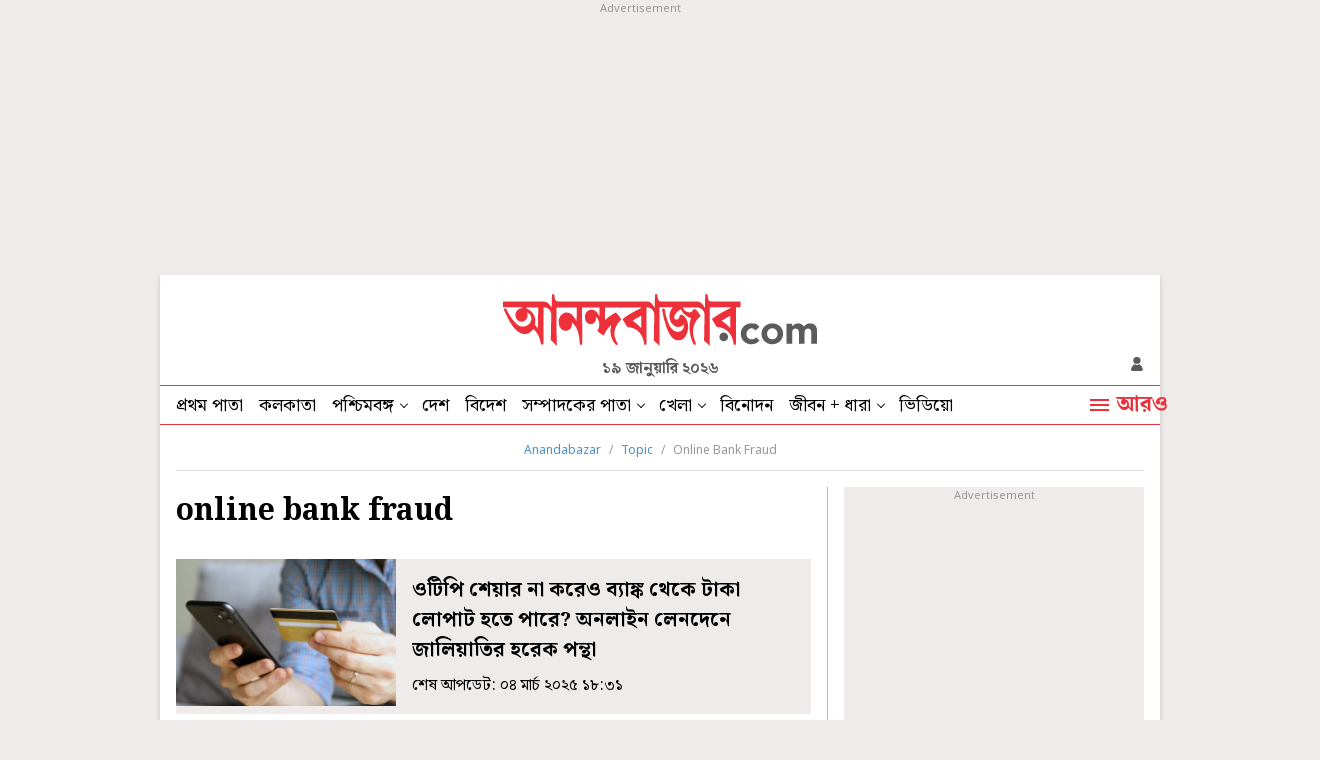

--- FILE ---
content_type: application/javascript
request_url: https://cdn.izooto.com/scripts/dc9dc5cec74e75f31aba076015fdf6659cbc7a87.js
body_size: 885
content:
(function(){try{window.izConfig={"defaultNotification":"","siteUrl":"https://www.anandabazar.com","repeatPromptDelay":0,"mobPromptFlow":0,"branding":0,"mobRepeatPromptDelay":15,"exitIntent":{"adUnit":""},"mobPromptOnScroll":0,"isSdkHttps":1,"locale":"en","mobPromptDelay":5000,"sourceOrigin":"https://www.anandabazar.com","vapidPublicKey":"BJPufKhTvsibmBhH8PZ_SrTSzz-ueu5_AT4x4KVs_d29Es3BkJA0BertxhoBH1nc_l699pvcWuXbgYbFFfW6DuM","promptFlow":0,"promptDelay":5000,"mobPromptDesign":{"btn2Txt":"","btn1Txt":"","titleForeColor":"","btn1ForeColor":"","icon":"","btn2bgColor":"","message":"","btn2ForeColor":"","messageForeColor":"","bgColor":"","btn1bgColor":"","position":"","subMessage":""},"client":55559,"ga":{"syncNewsHub":0},"domainRoot":"","webServiceUrl":"","serviceWorkerName":"/service-worker.js","overlay":0,"mobOptInDesignType":0,"manifestName":"/manifest.json","optInCloseDelay":60,"optInDesign":"","newsHub":{"ads":1,"designType":1,"mainColor":"#ce0d0d","callOutAdUnit":"/22809537726/anandabazar/ab_fo","iconType":2,"adUnit":"/22809537726/anandabazar/ab_nh_top","desktopAllowed":0,"callOutAds":1,"placement":[1,1],"title":"News Hub","mobileAllowed":0,"status":0},"welcomeNotification":{"status":0},"promptOnScroll":0,"mobOptInCloseDelay":180,"promptDesign":{"btn2Txt":"","btn1Txt":"","titleForeColor":"","btn1ForeColor":"","icon":"","btn2bgColor":"","message":"","btn2ForeColor":"","messageForeColor":"","bgColor":"","btn1bgColor":"","position":"","subMessage":""},"customPixelLink":"","optInDesignType":0,"desktopAllowed":1,"webPushId":"","mobileAllowed":1,"hash":"dc9dc5cec74e75f31aba076015fdf6659cbc7a87"};var container=document.body?document.body:document.head;if(""!==izConfig.customPixelLink){var _izAlt=document.createElement("script");_izAlt.id="izootoAlt",_izAlt.src=izConfig.customPixelLink,container.appendChild(_izAlt)}else{var _iz=document.createElement("script");_iz.id="izootoSdk",_iz.src="https://cdn.izooto.com/scripts/sdk/izooto.js",container.appendChild(_iz)}}catch(err){}})()

--- FILE ---
content_type: application/javascript; charset=utf-8
request_url: https://fundingchoicesmessages.google.com/f/AGSKWxVF9SNyp5C92R8uC32S8sMyV4lC086cYPQN7mhOqUzCW6FiijsjPeIkHu2bed2tH-PGQNJtcBKts4UQTc7my5zVv773wVFU3NGbCkYHHZH678vzS2jB7vmF2MHXj24hXR9sCoDFj3hPeP1vB3K8KgFV7CC3BDnZ20NH3IyKIbD_jJT8Ymo9SwiTdUAV/_/adrelated..cc/ads/.adsbox./oas.aspx/MPUAdHelper.
body_size: -1293
content:
window['ccc949aa-9ef1-45c0-bd2e-bdc36509d781'] = true;